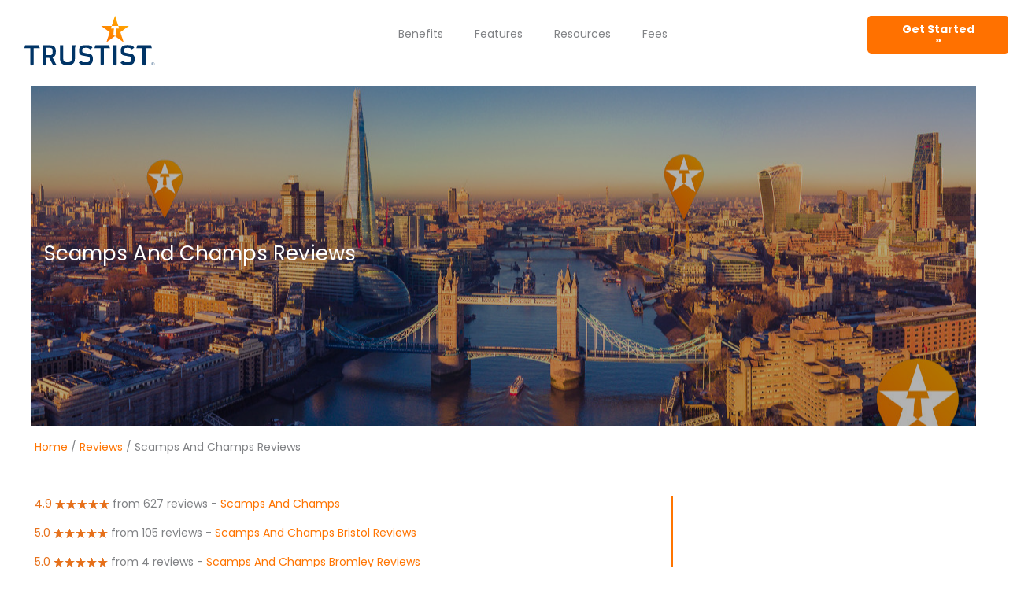

--- FILE ---
content_type: text/html; charset=utf-8
request_url: https://widget.trustist.com/BBI_62PYTk-Gy4GXlEubsg/header.js
body_size: 4415
content:


    (function (w, d) {

        


    w.tsUpdateMetaDescription = function () {
        var existingTitle = document.querySelector('title').innerText;
        document.querySelector('title').innerText = "***** Rating:  5.0 - 531 Reviews - " + existingTitle;

        var existingDesc = document.querySelector('meta[name="description"]').getAttribute("content");
        document.querySelector('meta[name="description"]').setAttribute("content", "***** Rating:  5.0 - 531 Reviews - " + existingDesc);
    };


        

    var timestamp = document.createElement("meta");
    timestamp.setAttribute("name", "ts-timestamp");
    timestamp.setAttribute("content", new Date().toLocaleString());
    document.head.appendChild(timestamp);


        var businessKey = "kee1qzfn";
        var locationKey = "";
        var tenantKey = "";
        var months = ["Jan", "Feb", "Mar", "Apr", "May", "Jun", "Jul", "Aug", "Sep", "Oct", "Nov", "Dec"];
        var accessToken = "eyJhbGciOiJIUzI1NiIsInR5cCI6IkpXVCJ9.eyJlbnRpdHlJZCI6ImtlZTFxemZuIiwiZXhwIjoxNzY4Njc5NjE4LCJpc3MiOiJUcnVzdGlzdCIsImF1ZCI6IldpZGdldHMifQ.vD4-BzpF5jjYgwGooSxHJZPqslmXJsSYsMpHTMfMSZ8";

        function start(f) { /in/.test(document.readyState) ? setTimeout(start, 5, f) : f(); }

        tsAddCssTag("https://widgetassets.trustist.com/css/cleanslate.css");
        tsAddCssTag("https://widgetassets.trustist.com/css/header.css");

        w.trustist ??= {};
        w.trustist.header = {
            draw: function () {


    if (d.getElementById("ts-json") === null) {
        var filter = Array.prototype.filter;
        var els = d.querySelectorAll('h1,title,h2');

              
        var productName = "Trustist - Customer Reviews";
        var field = filter.call(els, function (node) {
            return node.innerText != "";
        })[0];

        if (typeof field !== "undefined") {
            productName = field.innerText;
        }
                

        var json = "[{\"@type\":\"Product\",\"@id\":\"{{url}}#trustist\",\"description\":null,\"logo\":\"https://content.trustist.com/brandlogos/eb3f1204-d863-4f4e-86cb-8197944b9bb2.png\",\"image\":[\"https://content.trustist.com/brandlogos/eb3f1204-d863-4f4e-86cb-8197944b9bb2.png\"],\"name\":\"{{productName}}\",\"alternateName\":null,\"hasMap\":null,\"geo\":null,\"telephone\":null,\"url\":\"{{url}}\",\"address\":null,\"branchOf\":null,\"openingHoursSpecification\":null,\"sameAs\":[\"https://www.trustist.com/local-reviews/Website-Review-trustist-local-reviews-reviews-1620.html\"],\"@context\":\"http://schema.org\",\"brand\":{\"@type\":\"Organization\",\"@id\":null,\"description\":null,\"logo\":\"https://content.trustist.com/brandlogos/eb3f1204-d863-4f4e-86cb-8197944b9bb2.png\",\"image\":[\"https://content.trustist.com/brandlogos/eb3f1204-d863-4f4e-86cb-8197944b9bb2.png\"],\"name\":\"Internet marketing service\",\"alternateName\":null,\"hasMap\":null,\"geo\":null,\"telephone\":null,\"url\":\"https://www.trustist.com/\",\"address\":null,\"branchOf\":null,\"openingHoursSpecification\":null,\"sameAs\":null},\"aggregateRating\":{\"@type\":\"AggregateRating\",\"ratingValue\":5,\"bestRating\":5,\"worstRating\":1,\"reviewCount\":531},\"review\":{\"@type\":\"Review\",\"url\":\"https://www.trustist.com/local-reviews/Website-Review-trustist-local-reviews-reviews-1620.html\",\"author\":{\"@type\":\"Person\",\"name\":\"Lindsey G\",\"address\":null},\"datePublished\":\"2025-12-17T15:23:53.000Z\",\"headline\":\"\",\"isBasedOn\":null,\"reviewBody\":\"Ellie was friendly, helpful and explained everything clearly.  She has since followed up on our discussion and communicated everything clearly.   Really pleased.\",\"reviewRating\":{\"@type\":\"Rating\",\"ratingValue\":5,\"bestRating\":5,\"worstRating\":1},\"publisher\":{\"@type\":\"Organization\",\"name\":\"Trustist\",\"sameAs\":\"https://www.trustist.com\"},\"reply\":null,\"replyDate\":null,\"subject\":null},\"mpn\":\"{{url}}\",\"sku\":\"{{url}}\"}]";

        var a = d;
        var c = a.createElement("script");
        c.type = 'application/ld+json';
        c.id = 'ts-json';
        c.innerText = json
            .replace(new RegExp("{{url}}", 'g'), w.location.href)
            .replace("{{productName}}", productName)
            .replace("\"{{productDesc}}\"", JSON.stringify((d.body.innerText || d.body.textContent).replace(/[^ -~]+/g, "").substring(0, 200) + "..."));
        a = a.getElementsByTagName("head")[0];
        a.appendChild(c);
    }

                // iterate over all widgets on the page and render
                var div = document.querySelector("[ts-headerWidget],div.ts-headerWidget");
                if (div) {
                    tsDisplayWidget(div, businessKey, locationKey, tenantKey);
                }
                else {
                }
            }
        };

        start(w.trustist.header.draw);

        function tsDisplayWidget(target) {
            // get options before cleanslate
            var options = tsReadAttributes(target);

            // draw the main template
            target.innerHTML = ' <div id="ts-style" class="cleanslate">     <div class="ts-review-drop">         <div id="ts-review-drop-trigger" class="ts-review-drop-trigger">             <div class="ts-rating">                 <!----[ Client total current rating out of 5 ]---->                 <span class="ts-current-rating">5.0</span>                 <span class="ts-max-rating">/5.0</span>             </div>             <!----[ Update clients total review count ]---->             <span class="ts-based-on">Based on 531 Customer Reviews</span>             <div id="ts-stars" class="ts-stars" aria-label="Rated 5.0 out of 5"><div style="width:175.0px !important; overflow: hidden !important;"><span></span></div></div>         </div>     </div> </div>';

            // draw the dropdown
            var dropdownDiv = d.createElement('div');
            dropdownDiv.setAttribute("id", "ts-style");
            dropdownDiv.setAttribute("class", "cleanslate");
            dropdownDiv.innerHTML = ' <div class="ts-review-drop">     <div id="ts-review-dropdown">         <span id="ts-top-arrow"></span>         <!----[ Button to close for mobile only as hover interactions not reliable for mobile ]---->         <button type="button" id="ts-mobile-close">             <span class="one"></span>             <span class="two"></span>         </button>         <div class="ts-review-drop-inner">             <div class="ts-review-drop-top">                 <!----[ Update total reviews count ]---->                 <span class="ts-review-count-label">Showing <span class="ts-viewing-count"><!--pageSize--></span> of 531 Customer Reviews <a class="ts-view-all-reviews" href="https://www.trustist.com/local-reviews/Website-Review-trustist-local-reviews-reviews-1620.html" rel="noopener" title="View all our customer reviews">View all</a></span>                 <div class="ts-drop-rating">                     <div class="ts-rating">                         <!----[ Update current reviews total score score ]---->                         <span class="ts-current-rating">5.0</span>                         <span class="ts-max-rating">/5.0</span>                     </div>                     <div class="ts-stars" aria-label="Rated 5.0 out of 5"><div style="width:175.0px !important; overflow: hidden !important;"><span></span></div></div>                 </div>             </div>             <div class="ts-review-drop-content">                 <div class="ts-content-scroll">                     <ul class="ts-reviews-list">                         <!----[ Repeatable items for the scrollabel list ]---->                         <!--reviews-->                     </ul>                 </div>             </div>             <div class="ts-review-drop-bottom">                 <!----[ Dropown footer logo ]---->                 <a id="ts-review-drop-logo" href="#" aria-label="Trustist reviews">                     <img src="https://widgetassets.trustist.com/img/logo.png" alt="Trustist logo" width="160" height="66" />                 </a>             </div>         </div>     </div>     </div>';
            d.body.appendChild(dropdownDiv);

            // draw the reviews
            var xhr = new XMLHttpRequest();
            var url = tsBuildUrl(options);
            xhr.open("GET", url);
            xhr.onload = function () {
                if (xhr.status === 200 && xhr.responseText !== "") {
                    var reviews = JSON.parse(xhr.responseText);
                    tsDrawReviews(dropdownDiv, reviews, options);
                    tsWireUp(options);
                } else {
                }
            };
            xhr.send();
        }

        function tsBuildUrl(options) {
            var url = "https://widget.trustist.com/reviewlistdata?v=1&accessToken=" + accessToken + "&pageNum=1&pageSize=" + options.pageSize;
            if (typeof tenantKey !== "undefined" && tenantKey !== "") url += "&tenantKey=" + tenantKey;
            if (typeof businessKey !== "undefined" && businessKey !== "") url += "&businessKey=" + businessKey;
            if (typeof locationKey !== "undefined" && locationKey !== "") url += "&locationKey=" + locationKey;
            if (options.ratingsAbove > 0) url += "&ratingFrom=" + options.ratingsAbove;
            if (options.exclude > '') url += "&exclude=" + options.exclude;
            return url;
        }

        function tsDrawReviews(target, reviews, options) {
            var reviewContent = '';
            var template = '<li class="ts-review-item">     <div class="ts-review">         <!--reviewTextTemplate-->         <!--reviewReplyTemplate-->     </div>     <div class="ts-reviewer">         <img src="{{reviewSourceLogo}}" alt="Review source logo" />         <span class="ts-review-date"><!--reviewDate--></span>         <span class="ts-reviewer-name"><!--reviewerName--></span>         <span class="ts-reviewer-score"><!--rating--><span class="ts-out-of">/5.0</span></span>     </div> </li>';
            var textTemplate = ' <div class="ts-review-text">     <p><!--reviewText--><!--<a class="ts-read-full" href="#" title="Read More" target="_blank">Read More</a>--></p> </div>';
            var replyTemplate = '<div class="ts-review-replies">     <ul class="ts-review-replies-list">         <li class="ts-review-reply">             <span class="ts-reply-label">Reply - </span>             <span class="ts-reply-content">"<!--replyText-->"</span>             <span class="ts-reply-date"><!--replyDate--></span>         </li>     </ul> </div>';

            reviews.forEach(function (review) {
                var d = new Date(review.datePublished);
                var reviewDate = d.getDate() + ' ' + months[d.getMonth()] + ' ' + d.getFullYear();

                var thisReview = template
                    .replace('{{reviewSourceLogo}}', review.image)
                    .replace('<!--reviewerName-->', review.author.name)
                    .replace('<!--reviewDate-->', reviewDate)
                    .replace('<!--rating-->', (review.reviewRating.ratingValue / 2).toFixed(1));

                if (review.reviewBody > '') {
                    thisReview = thisReview.replace(
                        '<!--reviewTextTemplate-->',
                        textTemplate.replace('<!--reviewText-->', review.reviewBody));
                }

                if (review.reply > '') {
                    var replyDate = new Date(review.replyDate);
                    var replyDateString = replyDate.getDate() + " " + months[replyDate.getMonth()] + " " + replyDate.getFullYear();

                    thisReview = thisReview.replace(
                        '<!--reviewReplyTemplate-->',
                        replyTemplate
                            .replace('<!--replyText-->', review.reply)
                            .replace('<!--replyDate-->', replyDateString));
                }

                reviewContent += thisReview;
            });

            target.innerHTML = target.innerHTML.replace('<!--reviews-->', reviewContent).replace('<!--pageSize-->', reviews.length);
        }

        function tsReadAttributes(target) {
            return {
                pageSize: target.getAttribute("ts-page-size") || 20,
                position: target.getAttribute("ts-position") || "absolute", // fixed or absolute
                ratingsAbove: parseInt(target.getAttribute("ts-ratings-above")) || 0,
                exclude: target.getAttribute("ts-exclude") || "",
            };
        }

        function tsAddCssTag(url) {
            var includedAlready = tsCheckIfIncluded(url);
            var head = d.getElementsByTagName("head")[0];

            if (!includedAlready) {
                var tag = d.createElement("link");
                tag.rel = "stylesheet";
                tag.type = "text/css";
                tag.href = url;
                head.appendChild(tag);
            }
        }

        function tsCheckIfIncluded(file) {
            var links = d.getElementsByTagName("link");
            for (var i = 0; i < links.length; i++) {
                if (links[i].href?.substr(-file.length) === file)
                    return true;
            }

            var scripts = d.getElementsByTagName("script");
            for (var j = 0; j < scripts.length; j++) {
                if (scripts[j].src?.substr(-file.length) === file)
                    return true;
            }

            return false;
        }

        function tsSetStyle(element, value) {// Specific old IE
            if (document.all) {
                element.style.setAttribute('cssText', value);
            } else {
                element.setAttribute('style', value);
            }
        }

        function tsAddEventToMany(controls, eventName, action) {
            for (var i = 0; i < controls.length; i++) {
                controls[i].addEventListener(eventName, action);
            }
        }

        function tsSetArrowPosition(options) {
            var TSDropArrow = d.getElementById('ts-top-arrow');
            var TSDropArrowRect = TSDropArrow.getBoundingClientRect();

            var TSHeaderRect = d.getElementById('ts-review-drop-trigger').getBoundingClientRect();
            var TSStarsRect = d.getElementById('ts-stars').getBoundingClientRect();
            var TSDropRect = d.getElementById('ts-review-dropdown').getBoundingClientRect();

            var middle = TSStarsRect.left + (TSStarsRect.width / 2) - (TSDropArrowRect.width / 2);

            if (options.position === 'fixed') {
                tsSetStyle(TSDropArrow, 'left: ' + middle + 'px !important; top: ' + (TSHeaderRect.top + TSHeaderRect.height) + 'px !important;');
            } else {
                var arrowOffset = middle - TSDropRect.left;
                tsSetStyle(TSDropArrow, 'left: ' + arrowOffset + 'px !important;');
            }
        }

        var resizeTimer;
        function tsSetDropDownDimensions(options) {
            var screenWidth = w.innerWidth;
            var TSDrop = d.getElementById('ts-review-dropdown');
            var TSDropRect = TSDrop.getBoundingClientRect();
            var TSHeaderRect = d.getElementById('ts-review-drop-trigger').getBoundingClientRect();
            var TSDropArrowRect = d.getElementById('ts-top-arrow').getBoundingClientRect();
            var TSStarsRect = d.getElementById('ts-stars').getBoundingClientRect();

            var middle = TSStarsRect.left + (TSStarsRect.width / 2) - (TSDropArrowRect.width / 2);
            var dropTop = 'top: ' + (TSHeaderRect.top + TSHeaderRect.height + TSDropArrowRect.height) + 'px !important;';

            if (TSDropRect.width + 20 >= screenWidth) {
                tsSetStyle(TSDrop, 'left: 0 !important; right: 0 !important; ' + dropTop);
            } else if (middle <= (screenWidth / 3)) {
                // console.log("init left side " + middle);
                tsSetStyle(TSDrop, 'left: 20px !important; right: auto !important; ' + dropTop);
            } else if (middle > (screenWidth / 3) && middle <= ((screenWidth / 3) * 2)) {
                // console.log("init middle " + middle);
                tsSetStyle(TSDrop, 'left: ' + ((screenWidth / 2) - (TSDropRect.width / 2)) + 'px !important; right: auto !important; ' + dropTop);
            } else if (middle > ((screenWidth / 3) * 2)) {
                // console.log("init right side " + middle);
                tsSetStyle(TSDrop, 'left: auto !important; right: 20px !important; ' + dropTop);
            }

            clearTimeout(resizeTimer);
            resizeTimer = setTimeout(tsSetArrowPosition, 250, options);
        }

        function tsWireUp(options) {
           // var TSHeader = d.getElementById('ts-review-drop-trigger');
            var TSDrop = d.getElementById('ts-review-dropdown');
            var TSDropArrow = d.getElementById('ts-top-arrow');

            // position the dynamic elements according to header type
            var position = options.position === 'fixed' ? 'ts-fixed' : 'ts-absolute';
            TSDrop.classList.add(position);
            TSDropArrow.classList.add(position);

            //// create a hidden element to allow the mouse to transition between the header and the dynamic areas
            //var dummyDiv = d.createElement('div');
            //dummyDiv.id = "ts-style";
            //dummyDiv.classList.add("ts-review-drop");
            //dummyDiv.classList.add("ts-fixed")
            //dummyDiv.offsetLeft = TSHeader.offsetLeft;
            //dummyDiv.offsetWidth = TSHeader.offsetWidth;
            //dummyDiv.offsetTop = TSHeader.offsetTop + TSHeader.offsetHeight;
            //dummyDiv.offsetHeight = TSDropArrow.offsetHeight;
            //TSDrop.appendChild(dummyDiv);

            // set initial dimensions left to right
            tsSetDropDownDimensions(options);

            // wire up events
            var mouseAreas = d.querySelectorAll('.ts-review-drop');
            tsAddEventToMany(mouseAreas, 'mouseover', function (e) {
                TSDrop.classList.add('ts-drop-active');
                setTimeout(function () {
                    TSDrop.classList.add('ts-can-close');
                }, 600);
            });
            tsAddEventToMany(mouseAreas, 'mouseout', function (e) {
                TSDrop.classList.remove('ts-drop-active');
                TSDrop.classList.remove('ts-can-close');
            });
            d.getElementById('ts-mobile-close').addEventListener('click', function (e) {
                TSDrop.classList.remove('ts-drop-active');
                TSDrop.classList.remove('ts-can-close');
            });
            w.addEventListener('resize', function () { tsSetDropDownDimensions(options); });
        }
    })(window, document);


--- FILE ---
content_type: text/html; charset=utf-8
request_url: https://widget.trustist.com/BBI_62PYTk-Gy4GXlEubsg/sidebar.js
body_size: 4558
content:


    (function (w, d) {
        


    w.tsUpdateMetaDescription = function () {
        var existingTitle = document.querySelector('title').innerText;
        document.querySelector('title').innerText = "***** Rating:  5.0 - 531 Reviews - " + existingTitle;

        var existingDesc = document.querySelector('meta[name="description"]').getAttribute("content");
        document.querySelector('meta[name="description"]').setAttribute("content", "***** Rating:  5.0 - 531 Reviews - " + existingDesc);
    };

        

    var timestamp = document.createElement("meta");
    timestamp.setAttribute("name", "ts-timestamp");
    timestamp.setAttribute("content", new Date().toLocaleString());
    document.head.appendChild(timestamp);


        var businessKey = "kee1qzfn";
        var locationKey = "";
        var tenantKey = "";
        var months = ["January", "February", "March", "April", "May", "June", "July", "August", "September", "October", "November", "December"];
        var accessToken = "eyJhbGciOiJIUzI1NiIsInR5cCI6IkpXVCJ9.eyJlbnRpdHlJZCI6ImtlZTFxemZuIiwiZXhwIjoxNzY4Njc5NjE4LCJpc3MiOiJUcnVzdGlzdCIsImF1ZCI6IldpZGdldHMifQ.vD4-BzpF5jjYgwGooSxHJZPqslmXJsSYsMpHTMfMSZ8";

        function start(f) { /in/.test(document.readyState) ? setTimeout(start, 5, f) : f(); }

        tsAddCssTag("https://fonts.googleapis.com/css2?family=Poppins&display=swap");;
        tsAddCssTag("https://widgetassets.trustist.com/css/cleanslate.css");
        tsAddCssTag("https://widgetassets.trustist.com/css/sidebar.css?v=1.0.0");

        w.trustist ??= {};
        w.trustist.sidebar = {
            draw: function () {


    if (d.getElementById("ts-json") === null) {
        var filter = Array.prototype.filter;
        var els = d.querySelectorAll('h1,title,h2');

              
        var productName = "Trustist - Customer Reviews";
        var field = filter.call(els, function (node) {
            return node.innerText != "";
        })[0];

        if (typeof field !== "undefined") {
            productName = field.innerText;
        }
                

        var json = "[{\"@type\":\"Product\",\"@id\":\"{{url}}#trustist\",\"description\":null,\"logo\":\"https://content.trustist.com/brandlogos/eb3f1204-d863-4f4e-86cb-8197944b9bb2.png\",\"image\":[\"https://content.trustist.com/brandlogos/eb3f1204-d863-4f4e-86cb-8197944b9bb2.png\"],\"name\":\"{{productName}}\",\"alternateName\":null,\"hasMap\":null,\"geo\":null,\"telephone\":null,\"url\":\"{{url}}\",\"address\":null,\"branchOf\":null,\"openingHoursSpecification\":null,\"sameAs\":[\"https://www.trustist.com/local-reviews/Website-Review-trustist-local-reviews-reviews-1620.html\"],\"@context\":\"http://schema.org\",\"brand\":{\"@type\":\"Organization\",\"@id\":null,\"description\":null,\"logo\":\"https://content.trustist.com/brandlogos/eb3f1204-d863-4f4e-86cb-8197944b9bb2.png\",\"image\":[\"https://content.trustist.com/brandlogos/eb3f1204-d863-4f4e-86cb-8197944b9bb2.png\"],\"name\":\"Internet marketing service\",\"alternateName\":null,\"hasMap\":null,\"geo\":null,\"telephone\":null,\"url\":\"https://www.trustist.com/\",\"address\":null,\"branchOf\":null,\"openingHoursSpecification\":null,\"sameAs\":null},\"aggregateRating\":{\"@type\":\"AggregateRating\",\"ratingValue\":5,\"bestRating\":5,\"worstRating\":1,\"reviewCount\":531},\"review\":{\"@type\":\"Review\",\"url\":\"https://www.trustist.com/local-reviews/Website-Review-trustist-local-reviews-reviews-1620.html\",\"author\":{\"@type\":\"Person\",\"name\":\"Lindsey G\",\"address\":null},\"datePublished\":\"2025-12-17T15:23:53.000Z\",\"headline\":\"\",\"isBasedOn\":null,\"reviewBody\":\"Ellie was friendly, helpful and explained everything clearly.  She has since followed up on our discussion and communicated everything clearly.   Really pleased.\",\"reviewRating\":{\"@type\":\"Rating\",\"ratingValue\":5,\"bestRating\":5,\"worstRating\":1},\"publisher\":{\"@type\":\"Organization\",\"name\":\"Trustist\",\"sameAs\":\"https://www.trustist.com\"},\"reply\":null,\"replyDate\":null,\"subject\":null},\"mpn\":\"{{url}}\",\"sku\":\"{{url}}\"}]";

        var a = d;
        var c = a.createElement("script");
        c.type = 'application/ld+json';
        c.id = 'ts-json';
        c.innerText = json
            .replace(new RegExp("{{url}}", 'g'), w.location.href)
            .replace("{{productName}}", productName)
            .replace("\"{{productDesc}}\"", JSON.stringify((d.body.innerText || d.body.textContent).replace(/[^ -~]+/g, "").substring(0, 200) + "..."));
        a = a.getElementsByTagName("head")[0];
        a.appendChild(c);
    }

                // iterate over all widgets on the page and render
                var div = document.querySelector("[ts-sidebarWidget],div.ts-sidebarWidget");

                if (!div) {
                    div = d.createElement('div');
                    div.setAttribute('ts-sidebarWidget', '');
                    d.body.appendChild(div);
                }

                if (div) {
                    tsDisplayWidget(div, businessKey, locationKey, tenantKey);
                }
                else {
                }
            }
        };

        start(w.trustist.sidebar.draw);

        function tsDisplayWidget(target) {
            // get options before cleanslate
            var options = tsReadAttributes(target);

            // draw the main template
            var template = ' <div class="cleanslate">     <div class="ts-sidebar ts-sidebar-{{side}}">         <aside id="ts-sidebar-overlay" class="ts-sidebar-overlay">             <div id="ts-sidebar-overlay-inner" class="ts-sidebar-overlay-inner">                  <div class="ts-sidebar-overlay-card ts-sidebar-overlay-card-header">                     <a href="https://www.trustist.com" target="_blank" aria-label="Visit Trustist website">                         <img src="https://widgetassets.trustist.com/img/TrustedBy.svg" class="ts-sidebar-overlay-ts-logo" alt="Trustist logo">                     </a>                      <button id="ts-sidebar-overlay-close-btn" class="ts-sidebar-overlay-close-btn">                         <svg class="ts-sidebar-overlay-close-btn-icon" xmlns="http://www.w3.org/2000/svg" fill="none" viewBox="0 0 28 28">                             <rect width="28" height="28" fill="#929292" rx="14"></rect>                             <path fill="#fff" d="m13.9997 12.586 4.95-4.95001 1.414 1.414L15.4137 14l4.95 4.95-1.414 1.414-4.95-4.95-4.94996 4.95-1.414-1.414L12.5857 14 7.63574 9.04999l1.414-1.414L13.9997 12.586Z"></path>                         </svg>                     </button>                 </div>                  <div class="ts-sidebar-overlay-card ts-sidebar-overlay-card-bg ts-sidebar-overlay-card-stats">                     <div class="ts-rating">                         <span class="ts-current-rating">5.0</span>                         <span class="ts-max-rating">/5.0</span>                     </div>                     <span class="ts-based-on">Based on 531 Customer Reviews</span>                     <div id="ts-stars" class="ts-stars" aria-label="Rated 5.0 out of 5"><div style="width:175.0px !important; overflow: hidden !important;"><span></span></div></div>                 </div>                  <div class="ts-sidebar-overlay-card">                     <div class="ts-sidebar-overlay-title">What our clients say</div>                 </div>                  <div class="ts-sidebar-reviews">                     <!--reviews-->                 </div>                  <a id="ts-sidebar-read-more-reviews-btn"                     class="ts-sidebar-read-more-reviews-btn"                     href="{{url}}"                     target="_blank"                     rel="noopener"                     title="View all our customer reviews">                     <p class="ts-sidebar-read-more-reviews-btn-text">See all reviews</p>                 </a>              </div>         </aside>         <div id="ts-sidebar-button" class="ts-sidebar-button ts-sidebar-button-{{side}}" style="bottom: {{buttonBottom}}em !important;">             <div class="ts-sidebar-button-inner ts-sidebar-button-bg-{{theme}}">                 <img src="https://widgetassets.trustist.com/img/{{buttonLogo}}" class="ts-sidebar-button-logo" alt="Trustist Customer Reviews">             </div>         </div>     </div> </div>';
            var theme = options.theme;
            if (theme !== "white" && theme !== "blue" && theme !== "orange") theme = "white";
            var buttonLogo = options.theme === "white" ? "TrustedBy-01.svg" : "TrustedBy-White-01.svg";

            target.innerHTML = template
                .replace(new RegExp("{{side}}", "g"), options.side)
                .replace(new RegExp("{{theme}}", "g"), theme)
                .replace(new RegExp("{{buttonLogo}}", "g"), buttonLogo)
                .replace(new RegExp("{{buttonBottom}}", "g"), options.widgetBottom)
                .replace(new RegExp("{{url}}", "g"), options.reviewPageUrl || "https://www.trustist.com/local-reviews/Website-Review-trustist-local-reviews-reviews-1620.html");

            // draw the reviews
            var xhr = new XMLHttpRequest();
            var url = tsBuildUrl(options);
            xhr.open("GET", url);
            xhr.onload = function () {
                if (xhr.status === 200 && xhr.responseText !== "") {
                    var reviews = JSON.parse(xhr.responseText);
                    tsDrawReviews(target, reviews, options);
                    tsWireUp(options);
                } else {
                }
            };
            xhr.send();
        }

        function tsBuildUrl(options) {
            var url = "https://widget.trustist.com/reviewlistdata?v=1&accessToken=" + accessToken + "&pageNum=1&pageSize=" + options.pageSize;
            if (typeof tenantKey !== "undefined" && tenantKey !== "") url += "&tenantKey=" + tenantKey;
            if (typeof businessKey !== "undefined" && businessKey !== "") url += "&businessKey=" + businessKey;
            if (typeof locationKey !== "undefined" && locationKey !== "") url += "&locationKey=" + locationKey;
            if (options.ratingsAbove > 0) url += "&ratingFrom=" + options.ratingsAbove;
            if (options.exclude > '') url += "&exclude=" + options.exclude;
            return url;
        }

        function tsDrawReviews(target, reviews, options) {
            var reviewContent = '';
            var template = ' <article class="ts-review">     <div class="ts-review-header">         <div class="ts-review-header-left">             <p class="ts-reviewer-name"><!--reviewerName--></p>             <span class="ts-review-stars" aria-label="Rated {{rating}} out of 5">                 <div style="width:{{reviewStarsWidth}}px !important; overflow: hidden !important;">                     <span></span>                 </div>             </span>         </div>         <div class="ts-review-header-right">             <img src="{{reviewSourceLogo}}" class="ts-review-source-logo" alt="Review Source Logo">         </div>     </div>     <div class="ts-review-text">         <p><!--reviewText--><!--<a class="ts-read-full" href="#" title="Read More" target="_blank">Read More</a>--></p>     </div>     <div class="ts-review-date">         <!--reviewDate-->     </div> </article>';
            var replyTemplate = '';

            reviews.forEach(function (review) {
                var d = new Date(review.datePublished);
                var reviewDate = d.getDate() + ' ' + months[d.getMonth()] + ' ' + d.getFullYear();

                var thisReview = template
                    .replace('{{reviewSourceLogo}}', review.image)
                    .replace('<!--reviewerName-->', review.author.name)
                    .replace('<!--reviewDate-->', reviewDate)
                    .replace('{{rating}}', (review.reviewRating.ratingValue / 2).toFixed(1))
                    .replace('{{reviewStarsWidth}}', ((130 * review.reviewRating.ratingValue / review.reviewRating.bestRating).toFixed(0)))
                    .replace('<!--reviewText-->', review.reviewBody);

                if (review.reply > '') {
                    var replyDate = new Date(review.replyDate);
                    var replyDateString = replyDate.getDate() + " " + months[replyDate.getMonth()] + " " + replyDate.getFullYear();

                    thisReview = thisReview.replace(
                        '<!--reviewReplyTemplate-->',
                        replyTemplate
                            .replace('<!--replyText-->', review.reply)
                            .replace('<!--replyDate-->', replyDateString));
                }

                reviewContent += thisReview;
            });

            target.innerHTML = target.innerHTML.replace('<!--reviews-->', reviewContent).replace('<!--pageSize-->', reviews.length);
        }

        function tsReadAttributes(target) {
            return {
                pageSize: target.getAttribute("ts-page-size") || 20,
                side: target.getAttribute("ts-side") === "left" ? "left" : "right",
                ratingsAbove: parseInt(target.getAttribute("ts-ratings-above")) || 0,
                exclude: target.getAttribute("ts-exclude") || "",
                theme: target.getAttribute("ts-theme") || "white",
                reviewPageUrl: target.getAttribute("ts-reviews-url"),
                widgetBottom: target.getAttribute("ts-widget-bottom") || 13.0625,
            };
        }

        function tsAddCssTag(url) {
            var includedAlready = tsCheckIfIncluded(url);
            var head = d.getElementsByTagName("head")[0];

            if (!includedAlready) {
                var tag = d.createElement("link");
                tag.rel = "stylesheet";
                tag.type = "text/css";
                tag.href = url;
                head.appendChild(tag);
            }
        }

        function tsCheckIfIncluded(file) {
            var links = d.getElementsByTagName("link");
            for (var i = 0; i < links.length; i++) {
                if (links[i].href?.substr(-file.length) === file)
                    return true;
            }

            var scripts = d.getElementsByTagName("script");
            for (var j = 0; j < scripts.length; j++) {
                if (scripts[j].src?.substr(-file.length) === file)
                    return true;
            }

            return false;
        }

        function addClass(element, className) {
            if (element.classList) {
                element.classList.add(className); // Modern Browsers
            } else {
                var currentClassName = element.className;
                if (currentClassName.indexOf(className) === -1) {
                    element.className += ' ' + className; // Older Browsers
                }
            }
        }

        function removeClass(element, className) {
            if (element.classList) {
                element.classList.remove(className); // Modern Browsers
            } else {
                var currentClassName = ' ' + element.className + ' ';
                var classToRemove = ' ' + className + ' ';
                if (currentClassName.indexOf(classToRemove) !== -1) {
                    element.className = currentClassName.replace(classToRemove, ' ').trim(); // Older Browsers
                }
            }
        }

        function isTouchDevice() {
            return 'ontouchstart' in window || navigator.maxTouchPoints;
        }

        function closeOverlayHover(e) {
            if (isTouchDevice()) return; // Skip hover-close on touch devices

            var overlay = d.getElementById('ts-sidebar-overlay');
            var overlayInner = d.getElementById('ts-sidebar-overlay-inner');
            var overlayPopoverLink = d.getElementById('ts-sidebar-read-more-reviews-btn');

            removeClass(overlayInner, 'ts-sidebar-overlay-inner-visible');
            removeClass(overlayPopoverLink, 'ts-sidebar-read-more-reviews-btn-visible');

            overlayInner.addEventListener(
                'transitionend',
                function () {
                    removeClass(overlay, 'ts-sidebar-overlay-visible');
                },
                { once: true }
            );
        }

        function closeOverlayClick(e) {
            var overlay = d.getElementById('ts-sidebar-overlay');
            var overlayInner = d.getElementById('ts-sidebar-overlay-inner');
            var overlayPopoverLink = d.getElementById('ts-sidebar-read-more-reviews-btn');

            if (e.target === overlay || e.target.closest('.ts-sidebar-overlay-close-btn')) {
                removeClass(overlayInner, 'ts-sidebar-overlay-inner-visible');
                removeClass(overlayPopoverLink, 'ts-sidebar-read-more-reviews-btn-visible');

                overlayInner.addEventListener(
                    'transitionend',
                    function () {
                        removeClass(overlay, 'ts-sidebar-overlay-visible');
                    },
                    { once: true }
                );
            }
        }

        function openOverlay() {
            var overlay = d.getElementById('ts-sidebar-overlay');
            var overlayInner = d.getElementById('ts-sidebar-overlay-inner');

            addClass(overlay, 'ts-sidebar-overlay-visible');
            addClass(overlayInner, 'ts-sidebar-overlay-inner-visible');
        }

        function handleShowOverlayPopover() {
            var overlayPopoverLink = d.getElementById('ts-sidebar-read-more-reviews-btn');
            overlayPopoverLink.classList.add('ts-sidebar-read-more-reviews-btn-visible');
        }

        function tsWireUp(options) {
            var button = d.getElementById('ts-sidebar-button');
            var overlayInner = d.getElementById('ts-sidebar-overlay-inner');
            var overlayCloseBtn = d.getElementById('ts-sidebar-overlay-close-btn');

            if (isTouchDevice()) {
                button.addEventListener('click', openOverlay);
            } else {
                button.addEventListener('mouseover', openOverlay);
                overlayInner.addEventListener('mouseleave', closeOverlayHover);
            }

            overlayCloseBtn.addEventListener('click', closeOverlayClick);
            overlayInner.addEventListener('scroll', handleShowOverlayPopover);
        }
    })(window, document);


--- FILE ---
content_type: text/html; charset=utf-8
request_url: https://widget.trustist.com/RrJm3KAQxkeYOxZDjuTrbg/trustistreviewer.js
body_size: 1138
content:


    (function (w, d) {
        


    w.tsUpdateMetaDescription = function () {
        var existingTitle = document.querySelector('title').innerText;
        document.querySelector('title').innerText = "***** Rating:  4.9 - 627 Reviews - " + existingTitle;

        var existingDesc = document.querySelector('meta[name="description"]').getAttribute("content");
        document.querySelector('meta[name="description"]').setAttribute("content", "***** Rating:  4.9 - 627 Reviews - " + existingDesc);
    };


        

    var timestamp = document.createElement("meta");
    timestamp.setAttribute("name", "ts-timestamp");
    timestamp.setAttribute("content", new Date().toLocaleString());
    document.head.appendChild(timestamp);




    if (d.getElementById("ts-json") === null) {
                
        var filter = Array.prototype.filter;
        var productName = "Scamps And Champs";
        var title = document.querySelector("title");

        if (title === null || title.innerText.match(/^ *$/) !== null) {
            title = filter.call(d.querySelectorAll('h1'), function (node) {
                return node.innerText != "";
            })[0];
        }

        if (typeof title !== "undefined") {
            productName = title.innerText;
        }
                

        var json = "[{\"@type\":\"Product\",\"@id\":\"{{url}}#trustist\",\"description\":null,\"logo\":\"https://content.trustist.com/brandlogos/dc66b246-10a0-47c6-983b-16438ee4eb6e.png\",\"image\":[\"https://content.trustist.com/brandlogos/dc66b246-10a0-47c6-983b-16438ee4eb6e.png\"],\"name\":\"{{productName}}\",\"alternateName\":null,\"hasMap\":null,\"geo\":null,\"telephone\":null,\"url\":\"{{url}}\",\"address\":null,\"branchOf\":null,\"openingHoursSpecification\":null,\"sameAs\":[\"https://www.trustist.com/local-reviews/Website-Review-scamps-and-champs-reviews-2879.html\"],\"@context\":\"http://schema.org\",\"brand\":{\"@type\":\"Organization\",\"@id\":null,\"description\":null,\"logo\":\"https://content.trustist.com/brandlogos/dc66b246-10a0-47c6-983b-16438ee4eb6e.png\",\"image\":[\"https://content.trustist.com/brandlogos/dc66b246-10a0-47c6-983b-16438ee4eb6e.png\"],\"name\":\"Dog walker\",\"alternateName\":null,\"hasMap\":null,\"geo\":null,\"telephone\":null,\"url\":\"https://scampsandchamps.co.uk\",\"address\":null,\"branchOf\":null,\"openingHoursSpecification\":null,\"sameAs\":null},\"aggregateRating\":{\"@type\":\"AggregateRating\",\"ratingValue\":4.9,\"bestRating\":5,\"worstRating\":1,\"reviewCount\":627},\"review\":{\"@type\":\"Review\",\"url\":\"https://www.trustist.com/local-reviews/Website-Review-scamps-and-champs-reviews-2879.html\",\"author\":{\"@type\":\"Person\",\"name\":\"Aoife Bannon\",\"address\":null},\"datePublished\":\"2024-12-30T11:58:29.000Z\",\"headline\":\"\",\"isBasedOn\":null,\"reviewBody\":\"John chaperoned our Shiba Inu, Yoshi, at our wedding and he was really fantastic. He was really great with Yoshi who can sometimes make strange to new people, and immediately put him at ease. John accommodated all our requests - allowing Yoshi to be there at our first look before moving to the wedding venue, releasing him as ring bearer during the ceremony, staying our for the drinks reception so he could be in the photos and then looking after him overnight. We were able to enjoy our day and have our dog be part of it without worrying about it. We would recommend this service 100%.\",\"reviewRating\":{\"@type\":\"Rating\",\"ratingValue\":5,\"bestRating\":5,\"worstRating\":1},\"publisher\":{\"@type\":\"Organization\",\"name\":\"Trustist\",\"sameAs\":\"https://www.trustist.com\"},\"reply\":null,\"replyDate\":null,\"subject\":null},\"mpn\":\"{{url}}\",\"sku\":\"{{url}}\"}]";

        var a = d;
        var c = a.createElement("script");
        c.type = 'application/ld+json';
        c.id = 'ts-json';
        c.innerText = json
            .replace(new RegExp("{{url}}", 'g'), w.location.href)
            .replace("\"{{productName}}\"", JSON.stringify(productName).replace(/[^ -~]+/g, ""));
        a = a.getElementsByTagName("head")[0];
        a.appendChild(c);
    }

        var s = document.createElement('script');
        s.type = 'text/javascript';
        s.defer = true;
        s.src = 'https://widget.trustist.com/RrJm3KAQxkeYOxZDjuTrbg/ratingsummary.js';
        var x = document.getElementsByTagName('script')[0];
        x.parentNode.insertBefore(s, x);

    })(window, document);


--- FILE ---
content_type: text/css; charset=UTF-8
request_url: https://trustist.com/wp-content/uploads/elementor/css/post-8591.css?ver=1768409600
body_size: 367
content:
.elementor-8591 .elementor-element.elementor-element-c466256{--display:flex;--flex-direction:row;--container-widget-width:calc( ( 1 - var( --container-widget-flex-grow ) ) * 100% );--container-widget-height:100%;--container-widget-flex-grow:1;--container-widget-align-self:stretch;--flex-wrap-mobile:wrap;--justify-content:space-evenly;--align-items:center;--gap:0px 0px;--row-gap:0px;--column-gap:0px;}.elementor-8591 .elementor-element.elementor-element-a668046{--display:flex;--flex-direction:column;--container-widget-width:100%;--container-widget-height:initial;--container-widget-flex-grow:0;--container-widget-align-self:initial;--flex-wrap-mobile:wrap;}.elementor-8591 .elementor-element.elementor-element-a668046.e-con{--flex-grow:0;--flex-shrink:0;}.elementor-8591 .elementor-element.elementor-element-0670d46 img{width:100%;max-width:100%;height:69px;}.elementor-8591 .elementor-element.elementor-element-298ff73{--display:flex;--flex-direction:row;--container-widget-width:initial;--container-widget-height:100%;--container-widget-flex-grow:1;--container-widget-align-self:stretch;--flex-wrap-mobile:wrap;--justify-content:space-between;--margin-top:0px;--margin-bottom:0px;--margin-left:0px;--margin-right:0px;--padding-top:0px;--padding-bottom:0px;--padding-left:0px;--padding-right:0px;}.elementor-8591 .elementor-element.elementor-element-298ff73.e-con{--flex-grow:0;--flex-shrink:0;}.elementor-8591 .elementor-element.elementor-element-1ff2923{width:var( --container-widget-width, 79% );max-width:79%;--container-widget-width:79%;--container-widget-flex-grow:0;}.elementor-8591 .elementor-element.elementor-element-1ff2923.elementor-element{--align-self:center;--flex-grow:0;--flex-shrink:0;}.elementor-8591 .elementor-element.elementor-element-4b47ffc{--display:flex;--flex-direction:column;--container-widget-width:calc( ( 1 - var( --container-widget-flex-grow ) ) * 100% );--container-widget-height:initial;--container-widget-flex-grow:0;--container-widget-align-self:initial;--flex-wrap-mobile:wrap;--align-items:center;}.elementor-8591 .elementor-element.elementor-element-4b47ffc.e-con{--flex-grow:0;--flex-shrink:0;}.elementor-8591 .elementor-element.elementor-element-f74fcdc .elementor-menu-toggle{margin:0 auto;}.elementor-8591 .elementor-element.elementor-element-f74fcdc .elementor-nav-menu--main .elementor-item{color:var( --e-global-color-primary );fill:var( --e-global-color-primary );}.elementor-8591 .elementor-element.elementor-element-f74fcdc .elementor-nav-menu--main .elementor-item:hover,
					.elementor-8591 .elementor-element.elementor-element-f74fcdc .elementor-nav-menu--main .elementor-item.elementor-item-active,
					.elementor-8591 .elementor-element.elementor-element-f74fcdc .elementor-nav-menu--main .elementor-item.highlighted,
					.elementor-8591 .elementor-element.elementor-element-f74fcdc .elementor-nav-menu--main .elementor-item:focus{color:var( --e-global-color-secondary );fill:var( --e-global-color-secondary );}.elementor-8591 .elementor-element.elementor-element-f74fcdc .elementor-nav-menu--main .elementor-item.elementor-item-active{color:var( --e-global-color-secondary );}.elementor-8591 .elementor-element.elementor-element-f74fcdc .elementor-nav-menu--dropdown a, .elementor-8591 .elementor-element.elementor-element-f74fcdc .elementor-menu-toggle{color:var( --e-global-color-primary );fill:var( --e-global-color-primary );}.elementor-8591 .elementor-element.elementor-element-f74fcdc .elementor-nav-menu--dropdown a:hover,
					.elementor-8591 .elementor-element.elementor-element-f74fcdc .elementor-nav-menu--dropdown a:focus,
					.elementor-8591 .elementor-element.elementor-element-f74fcdc .elementor-nav-menu--dropdown a.elementor-item-active,
					.elementor-8591 .elementor-element.elementor-element-f74fcdc .elementor-nav-menu--dropdown a.highlighted,
					.elementor-8591 .elementor-element.elementor-element-f74fcdc .elementor-menu-toggle:hover,
					.elementor-8591 .elementor-element.elementor-element-f74fcdc .elementor-menu-toggle:focus{color:var( --e-global-color-secondary );}.elementor-8591 .elementor-element.elementor-element-f74fcdc .elementor-nav-menu--dropdown a:hover,
					.elementor-8591 .elementor-element.elementor-element-f74fcdc .elementor-nav-menu--dropdown a:focus,
					.elementor-8591 .elementor-element.elementor-element-f74fcdc .elementor-nav-menu--dropdown a.elementor-item-active,
					.elementor-8591 .elementor-element.elementor-element-f74fcdc .elementor-nav-menu--dropdown a.highlighted{background-color:#02010100;}.elementor-8591 .elementor-element.elementor-element-f74fcdc .elementor-nav-menu--dropdown a.elementor-item-active{color:var( --e-global-color-secondary );background-color:#02010100;}.elementor-8591 .elementor-element.elementor-element-f74fcdc .elementor-nav-menu--main .elementor-nav-menu--dropdown, .elementor-8591 .elementor-element.elementor-element-f74fcdc .elementor-nav-menu__container.elementor-nav-menu--dropdown{box-shadow:0px 10px 10px 0px rgba(0, 0, 0, 0.12);}.elementor-8591 .elementor-element.elementor-element-87bde59{width:var( --container-widget-width, 0.87% );max-width:0.87%;--container-widget-width:0.87%;--container-widget-flex-grow:0;}.elementor-8591 .elementor-element.elementor-element-87bde59.elementor-element{--flex-grow:0;--flex-shrink:0;}.elementor-8591 .elementor-element.elementor-element-17c227f{--display:flex;--flex-direction:column;--container-widget-width:100%;--container-widget-height:initial;--container-widget-flex-grow:0;--container-widget-align-self:initial;--flex-wrap-mobile:wrap;}.elementor-8591 .elementor-element.elementor-element-17c227f.e-con{--flex-grow:0;--flex-shrink:0;}.elementor-8591 .elementor-element.elementor-element-ad7f039 .elementor-button{font-family:"Poppins", Sans-serif;}.elementor-theme-builder-content-area{height:400px;}.elementor-location-header:before, .elementor-location-footer:before{content:"";display:table;clear:both;}@media(min-width:768px){.elementor-8591 .elementor-element.elementor-element-c466256{--width:100%;}.elementor-8591 .elementor-element.elementor-element-a668046{--width:17.009%;}.elementor-8591 .elementor-element.elementor-element-298ff73{--width:19.969%;}.elementor-8591 .elementor-element.elementor-element-4b47ffc{--width:48%;}.elementor-8591 .elementor-element.elementor-element-17c227f{--width:15.866%;}}@media(max-width:1024px) and (min-width:768px){.elementor-8591 .elementor-element.elementor-element-17c227f{--width:214.25px;}}@media(max-width:1024px){.elementor-8591 .elementor-element.elementor-element-87bde59{width:var( --container-widget-width, 10px );max-width:10px;--container-widget-width:10px;--container-widget-flex-grow:0;}}@media(max-width:767px){.elementor-8591 .elementor-element.elementor-element-c466256{--flex-direction:row;--container-widget-width:calc( ( 1 - var( --container-widget-flex-grow ) ) * 100% );--container-widget-height:100%;--container-widget-flex-grow:1;--container-widget-align-self:stretch;--flex-wrap-mobile:wrap;--justify-content:flex-start;--align-items:flex-end;}.elementor-8591 .elementor-element.elementor-element-a668046{--width:50%;--flex-direction:row;--container-widget-width:initial;--container-widget-height:100%;--container-widget-flex-grow:1;--container-widget-align-self:stretch;--flex-wrap-mobile:wrap;}.elementor-8591 .elementor-element.elementor-element-4b47ffc{--width:50%;}.elementor-8591 .elementor-element.elementor-element-17c227f{--align-items:center;--container-widget-width:calc( ( 1 - var( --container-widget-flex-grow ) ) * 100% );}}